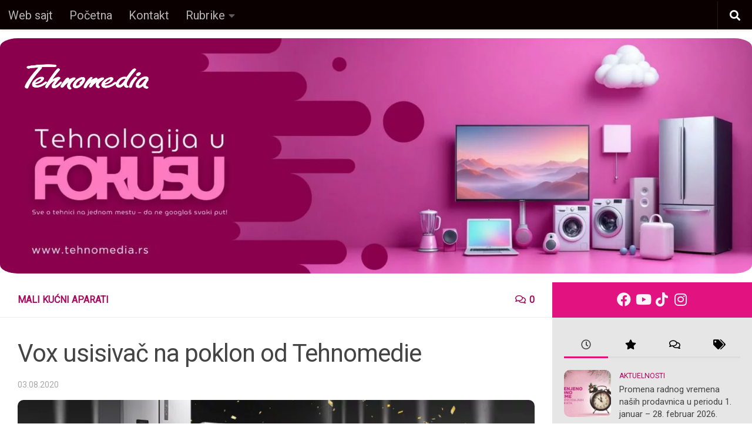

--- FILE ---
content_type: text/html; charset=UTF-8
request_url: https://tehnomedia.blog/vox-usisivac-na-poklon-od-tehnomedie/
body_size: 19373
content:
<!DOCTYPE html>
<html class="no-js" lang="en-US">
<head>
  <meta charset="UTF-8">
  <meta name="viewport" content="width=device-width, initial-scale=1.0">
  <link rel="profile" href="https://gmpg.org/xfn/11" />
  <link rel="pingback" href="https://tehnomedia.blog/xmlrpc.php">

          <style id="wfc-base-style" type="text/css">
             .wfc-reset-menu-item-first-letter .navbar .nav>li>a:first-letter {font-size: inherit;}.format-icon:before {color: #5A5A5A;}article .format-icon.tc-hide-icon:before, .safari article.format-video .format-icon.tc-hide-icon:before, .chrome article.format-video .format-icon.tc-hide-icon:before, .safari article.format-image .format-icon.tc-hide-icon:before, .chrome article.format-image .format-icon.tc-hide-icon:before, .safari article.format-gallery .format-icon.tc-hide-icon:before, .safari article.attachment .format-icon.tc-hide-icon:before, .chrome article.format-gallery .format-icon.tc-hide-icon:before, .chrome article.attachment .format-icon.tc-hide-icon:before {content: none!important;}h2#tc-comment-title.tc-hide-icon:before {content: none!important;}.archive .archive-header h1.format-icon.tc-hide-icon:before {content: none!important;}.tc-sidebar h3.widget-title.tc-hide-icon:before {content: none!important;}.footer-widgets h3.widget-title.tc-hide-icon:before {content: none!important;}.tc-hide-icon i, i.tc-hide-icon {display: none !important;}.carousel-control {font-family: "Helvetica Neue", Helvetica, Arial, sans-serif;}.social-block a {font-size: 18px;}footer#footer .colophon .social-block a {font-size: 16px;}.social-block.widget_social a {font-size: 14px;}
        </style>
        <link rel="stylesheet" id="tc-front-gfonts" href="//fonts.googleapis.com/css?family=Roboto:regular&display=swap"><style id="wfc-style-fonts-menu_items" type="text/css" data-origin="server">
/* Setting : Menu items */ 
nav#nav-header .nav li a {
font-family : 'Roboto'!important;
}

</style><style id="wfc-style-fonts-body" type="text/css" data-origin="server">
/* Setting : Default website font */ 
body {
font-family : 'Roboto'!important;
}

</style><style id="wfc-style-fonts-post_content" type="text/css" data-origin="server">
/* Setting : Post/Page content */ 
main.content .entry-inner p, .page main.content .entry p {
font-family : 'Roboto'!important;
}

</style><style id="wfc-style-fonts-archive_type_titles" type="text/css" data-origin="server">
/* Setting : Archive Type Title */ 
.archive .page-title h1, .archive .page-title h2, .archive .page-title h4, .blog .page-title h1, .blog .page-title h2, .blog .page-title h4 {
font-family : 'Roboto'!important;
}

</style><style id="wfc-style-fonts-top_menu_items" type="text/css" data-origin="server">
/* Setting : Top-Menu items */ 
nav#nav-topbar .nav li a {
font-family : 'Roboto'!important;
}

</style><style id="wfc-style-fonts-postlist_category_meta" type="text/css" data-origin="server">
/* Setting : Post list category meta */ 
.post-meta .post-category a {
font-family : 'Roboto'!important;
}

</style><meta name='robots' content='index, follow, max-image-preview:large, max-snippet:-1, max-video-preview:-1' />
<script>document.documentElement.className = document.documentElement.className.replace("no-js","js");</script>

	<!-- This site is optimized with the Yoast SEO Premium plugin v23.0 (Yoast SEO v23.0) - https://yoast.com/wordpress/plugins/seo/ -->
	<title>Vox usisivač na poklon od Tehnomedie - Tehnomedia blog</title>
	<link rel="canonical" href="https://tehnomedia.blog/vox-usisivac-na-poklon-od-tehnomedie/" />
	<meta property="og:locale" content="en_US" />
	<meta property="og:type" content="article" />
	<meta property="og:title" content="Vox usisivač na poklon od Tehnomedie" />
	<meta property="og:description" content="Kupovinom 3 Vox aparata bele tehnike u Tehnomedia prodavnicama do kraja avgusta, dobijate gratis Vox usisivač SL4518. Usisivač je nešto bez čega niko ne može. Prašinu, prljavštinu, dlake kućnih ljubimaca, sitnije i krupnije mrvice&#046;&#046;&#046;" />
	<meta property="og:url" content="https://tehnomedia.blog/vox-usisivac-na-poklon-od-tehnomedie/" />
	<meta property="og:site_name" content="Tehnomedia blog" />
	<meta property="article:author" content="www.facebook.com/tehnomediaRS" />
	<meta property="article:published_time" content="2020-08-03T13:40:48+00:00" />
	<meta property="article:modified_time" content="2020-08-05T09:10:46+00:00" />
	<meta property="og:image" content="https://tehnomedia.blog/wp-content/uploads/2020/08/801x302_Usisaj-Besplatno.jpg" />
	<meta property="og:image:width" content="801" />
	<meta property="og:image:height" content="302" />
	<meta property="og:image:type" content="image/jpeg" />
	<meta name="author" content="Tehnomedia" />
	<meta name="twitter:card" content="summary_large_image" />
	<meta name="twitter:label1" content="Written by" />
	<meta name="twitter:data1" content="Tehnomedia" />
	<meta name="twitter:label2" content="Est. reading time" />
	<meta name="twitter:data2" content="2 minutes" />
	<script type="application/ld+json" class="yoast-schema-graph">{"@context":"https://schema.org","@graph":[{"@type":"Article","@id":"https://tehnomedia.blog/vox-usisivac-na-poklon-od-tehnomedie/#article","isPartOf":{"@id":"https://tehnomedia.blog/vox-usisivac-na-poklon-od-tehnomedie/"},"author":{"name":"Tehnomedia","@id":"https://tehnomedia.blog/#/schema/person/28b98970f7e1e54749c219ecdbdc7e63"},"headline":"Vox usisivač na poklon od Tehnomedie","datePublished":"2020-08-03T13:40:48+00:00","dateModified":"2020-08-05T09:10:46+00:00","mainEntityOfPage":{"@id":"https://tehnomedia.blog/vox-usisivac-na-poklon-od-tehnomedie/"},"wordCount":333,"commentCount":0,"publisher":{"@id":"https://tehnomedia.blog/#organization"},"image":{"@id":"https://tehnomedia.blog/vox-usisivac-na-poklon-od-tehnomedie/#primaryimage"},"thumbnailUrl":"https://tehnomedia.blog/wp-content/uploads/2020/08/801x302_Usisaj-Besplatno.jpg","articleSection":["Mali kućni aparati"],"inLanguage":"en-US","potentialAction":[{"@type":"CommentAction","name":"Comment","target":["https://tehnomedia.blog/vox-usisivac-na-poklon-od-tehnomedie/#respond"]}]},{"@type":"WebPage","@id":"https://tehnomedia.blog/vox-usisivac-na-poklon-od-tehnomedie/","url":"https://tehnomedia.blog/vox-usisivac-na-poklon-od-tehnomedie/","name":"Vox usisivač na poklon od Tehnomedie - Tehnomedia blog","isPartOf":{"@id":"https://tehnomedia.blog/#website"},"primaryImageOfPage":{"@id":"https://tehnomedia.blog/vox-usisivac-na-poklon-od-tehnomedie/#primaryimage"},"image":{"@id":"https://tehnomedia.blog/vox-usisivac-na-poklon-od-tehnomedie/#primaryimage"},"thumbnailUrl":"https://tehnomedia.blog/wp-content/uploads/2020/08/801x302_Usisaj-Besplatno.jpg","datePublished":"2020-08-03T13:40:48+00:00","dateModified":"2020-08-05T09:10:46+00:00","breadcrumb":{"@id":"https://tehnomedia.blog/vox-usisivac-na-poklon-od-tehnomedie/#breadcrumb"},"inLanguage":"en-US","potentialAction":[{"@type":"ReadAction","target":["https://tehnomedia.blog/vox-usisivac-na-poklon-od-tehnomedie/"]}]},{"@type":"ImageObject","inLanguage":"en-US","@id":"https://tehnomedia.blog/vox-usisivac-na-poklon-od-tehnomedie/#primaryimage","url":"https://tehnomedia.blog/wp-content/uploads/2020/08/801x302_Usisaj-Besplatno.jpg","contentUrl":"https://tehnomedia.blog/wp-content/uploads/2020/08/801x302_Usisaj-Besplatno.jpg","width":801,"height":302},{"@type":"BreadcrumbList","@id":"https://tehnomedia.blog/vox-usisivac-na-poklon-od-tehnomedie/#breadcrumb","itemListElement":[{"@type":"ListItem","position":1,"name":"Home","item":"https://tehnomedia.blog/"},{"@type":"ListItem","position":2,"name":"Vox usisivač na poklon od Tehnomedie"}]},{"@type":"WebSite","@id":"https://tehnomedia.blog/#website","url":"https://tehnomedia.blog/","name":"Tehnomedia blog","description":"","publisher":{"@id":"https://tehnomedia.blog/#organization"},"potentialAction":[{"@type":"SearchAction","target":{"@type":"EntryPoint","urlTemplate":"https://tehnomedia.blog/?s={search_term_string}"},"query-input":"required name=search_term_string"}],"inLanguage":"en-US"},{"@type":"Organization","@id":"https://tehnomedia.blog/#organization","name":"Tehnomedia blog","url":"https://tehnomedia.blog/","logo":{"@type":"ImageObject","inLanguage":"en-US","@id":"https://tehnomedia.blog/#/schema/logo/image/","url":"https://tehnomedia.blog/wp-content/uploads/2023/03/Tehnomedia_beli_logotip.png","contentUrl":"https://tehnomedia.blog/wp-content/uploads/2023/03/Tehnomedia_beli_logotip.png","width":907,"height":299,"caption":"Tehnomedia blog"},"image":{"@id":"https://tehnomedia.blog/#/schema/logo/image/"}},{"@type":"Person","@id":"https://tehnomedia.blog/#/schema/person/28b98970f7e1e54749c219ecdbdc7e63","name":"Tehnomedia","image":{"@type":"ImageObject","inLanguage":"en-US","@id":"https://tehnomedia.blog/#/schema/person/image/","url":"https://secure.gravatar.com/avatar/8cdcef0673b833723c508ed38261a80e?s=96&d=mm&r=g","contentUrl":"https://secure.gravatar.com/avatar/8cdcef0673b833723c508ed38261a80e?s=96&d=mm&r=g","caption":"Tehnomedia"},"sameAs":["http://www.tehnomedia.rs","www.facebook.com/tehnomediaRS","www.facebook.com/tehnomedia.rs","https://www.linkedin.com/company/tehnomedia","https://www.youtube.com/channel/UCmSeTP0XiRpwH7WaCkhMkuw"]},false]}</script>
	<!-- / Yoast SEO Premium plugin. -->


<link rel="alternate" type="application/rss+xml" title="Tehnomedia blog &raquo; Feed" href="https://tehnomedia.blog/feed/" />
<link rel="alternate" type="application/rss+xml" title="Tehnomedia blog &raquo; Comments Feed" href="https://tehnomedia.blog/comments/feed/" />
<link rel="alternate" type="application/rss+xml" title="Tehnomedia blog &raquo; Vox usisivač na poklon od Tehnomedie Comments Feed" href="https://tehnomedia.blog/vox-usisivac-na-poklon-od-tehnomedie/feed/" />
<script>
window._wpemojiSettings = {"baseUrl":"https:\/\/s.w.org\/images\/core\/emoji\/15.0.3\/72x72\/","ext":".png","svgUrl":"https:\/\/s.w.org\/images\/core\/emoji\/15.0.3\/svg\/","svgExt":".svg","source":{"concatemoji":"https:\/\/tehnomedia.blog\/wp-includes\/js\/wp-emoji-release.min.js?ver=6.5.7"}};
/*! This file is auto-generated */
!function(i,n){var o,s,e;function c(e){try{var t={supportTests:e,timestamp:(new Date).valueOf()};sessionStorage.setItem(o,JSON.stringify(t))}catch(e){}}function p(e,t,n){e.clearRect(0,0,e.canvas.width,e.canvas.height),e.fillText(t,0,0);var t=new Uint32Array(e.getImageData(0,0,e.canvas.width,e.canvas.height).data),r=(e.clearRect(0,0,e.canvas.width,e.canvas.height),e.fillText(n,0,0),new Uint32Array(e.getImageData(0,0,e.canvas.width,e.canvas.height).data));return t.every(function(e,t){return e===r[t]})}function u(e,t,n){switch(t){case"flag":return n(e,"\ud83c\udff3\ufe0f\u200d\u26a7\ufe0f","\ud83c\udff3\ufe0f\u200b\u26a7\ufe0f")?!1:!n(e,"\ud83c\uddfa\ud83c\uddf3","\ud83c\uddfa\u200b\ud83c\uddf3")&&!n(e,"\ud83c\udff4\udb40\udc67\udb40\udc62\udb40\udc65\udb40\udc6e\udb40\udc67\udb40\udc7f","\ud83c\udff4\u200b\udb40\udc67\u200b\udb40\udc62\u200b\udb40\udc65\u200b\udb40\udc6e\u200b\udb40\udc67\u200b\udb40\udc7f");case"emoji":return!n(e,"\ud83d\udc26\u200d\u2b1b","\ud83d\udc26\u200b\u2b1b")}return!1}function f(e,t,n){var r="undefined"!=typeof WorkerGlobalScope&&self instanceof WorkerGlobalScope?new OffscreenCanvas(300,150):i.createElement("canvas"),a=r.getContext("2d",{willReadFrequently:!0}),o=(a.textBaseline="top",a.font="600 32px Arial",{});return e.forEach(function(e){o[e]=t(a,e,n)}),o}function t(e){var t=i.createElement("script");t.src=e,t.defer=!0,i.head.appendChild(t)}"undefined"!=typeof Promise&&(o="wpEmojiSettingsSupports",s=["flag","emoji"],n.supports={everything:!0,everythingExceptFlag:!0},e=new Promise(function(e){i.addEventListener("DOMContentLoaded",e,{once:!0})}),new Promise(function(t){var n=function(){try{var e=JSON.parse(sessionStorage.getItem(o));if("object"==typeof e&&"number"==typeof e.timestamp&&(new Date).valueOf()<e.timestamp+604800&&"object"==typeof e.supportTests)return e.supportTests}catch(e){}return null}();if(!n){if("undefined"!=typeof Worker&&"undefined"!=typeof OffscreenCanvas&&"undefined"!=typeof URL&&URL.createObjectURL&&"undefined"!=typeof Blob)try{var e="postMessage("+f.toString()+"("+[JSON.stringify(s),u.toString(),p.toString()].join(",")+"));",r=new Blob([e],{type:"text/javascript"}),a=new Worker(URL.createObjectURL(r),{name:"wpTestEmojiSupports"});return void(a.onmessage=function(e){c(n=e.data),a.terminate(),t(n)})}catch(e){}c(n=f(s,u,p))}t(n)}).then(function(e){for(var t in e)n.supports[t]=e[t],n.supports.everything=n.supports.everything&&n.supports[t],"flag"!==t&&(n.supports.everythingExceptFlag=n.supports.everythingExceptFlag&&n.supports[t]);n.supports.everythingExceptFlag=n.supports.everythingExceptFlag&&!n.supports.flag,n.DOMReady=!1,n.readyCallback=function(){n.DOMReady=!0}}).then(function(){return e}).then(function(){var e;n.supports.everything||(n.readyCallback(),(e=n.source||{}).concatemoji?t(e.concatemoji):e.wpemoji&&e.twemoji&&(t(e.twemoji),t(e.wpemoji)))}))}((window,document),window._wpemojiSettings);
</script>
<style id='wp-emoji-styles-inline-css'>

	img.wp-smiley, img.emoji {
		display: inline !important;
		border: none !important;
		box-shadow: none !important;
		height: 1em !important;
		width: 1em !important;
		margin: 0 0.07em !important;
		vertical-align: -0.1em !important;
		background: none !important;
		padding: 0 !important;
	}
</style>
<link rel='stylesheet' id='wp-block-library-css' href='https://tehnomedia.blog/wp-includes/css/dist/block-library/style.min.css?ver=6.5.7' media='all' />
<style id='classic-theme-styles-inline-css'>
/*! This file is auto-generated */
.wp-block-button__link{color:#fff;background-color:#32373c;border-radius:9999px;box-shadow:none;text-decoration:none;padding:calc(.667em + 2px) calc(1.333em + 2px);font-size:1.125em}.wp-block-file__button{background:#32373c;color:#fff;text-decoration:none}
</style>
<style id='global-styles-inline-css'>
body{--wp--preset--color--black: #000000;--wp--preset--color--cyan-bluish-gray: #abb8c3;--wp--preset--color--white: #ffffff;--wp--preset--color--pale-pink: #f78da7;--wp--preset--color--vivid-red: #cf2e2e;--wp--preset--color--luminous-vivid-orange: #ff6900;--wp--preset--color--luminous-vivid-amber: #fcb900;--wp--preset--color--light-green-cyan: #7bdcb5;--wp--preset--color--vivid-green-cyan: #00d084;--wp--preset--color--pale-cyan-blue: #8ed1fc;--wp--preset--color--vivid-cyan-blue: #0693e3;--wp--preset--color--vivid-purple: #9b51e0;--wp--preset--gradient--vivid-cyan-blue-to-vivid-purple: linear-gradient(135deg,rgba(6,147,227,1) 0%,rgb(155,81,224) 100%);--wp--preset--gradient--light-green-cyan-to-vivid-green-cyan: linear-gradient(135deg,rgb(122,220,180) 0%,rgb(0,208,130) 100%);--wp--preset--gradient--luminous-vivid-amber-to-luminous-vivid-orange: linear-gradient(135deg,rgba(252,185,0,1) 0%,rgba(255,105,0,1) 100%);--wp--preset--gradient--luminous-vivid-orange-to-vivid-red: linear-gradient(135deg,rgba(255,105,0,1) 0%,rgb(207,46,46) 100%);--wp--preset--gradient--very-light-gray-to-cyan-bluish-gray: linear-gradient(135deg,rgb(238,238,238) 0%,rgb(169,184,195) 100%);--wp--preset--gradient--cool-to-warm-spectrum: linear-gradient(135deg,rgb(74,234,220) 0%,rgb(151,120,209) 20%,rgb(207,42,186) 40%,rgb(238,44,130) 60%,rgb(251,105,98) 80%,rgb(254,248,76) 100%);--wp--preset--gradient--blush-light-purple: linear-gradient(135deg,rgb(255,206,236) 0%,rgb(152,150,240) 100%);--wp--preset--gradient--blush-bordeaux: linear-gradient(135deg,rgb(254,205,165) 0%,rgb(254,45,45) 50%,rgb(107,0,62) 100%);--wp--preset--gradient--luminous-dusk: linear-gradient(135deg,rgb(255,203,112) 0%,rgb(199,81,192) 50%,rgb(65,88,208) 100%);--wp--preset--gradient--pale-ocean: linear-gradient(135deg,rgb(255,245,203) 0%,rgb(182,227,212) 50%,rgb(51,167,181) 100%);--wp--preset--gradient--electric-grass: linear-gradient(135deg,rgb(202,248,128) 0%,rgb(113,206,126) 100%);--wp--preset--gradient--midnight: linear-gradient(135deg,rgb(2,3,129) 0%,rgb(40,116,252) 100%);--wp--preset--font-size--small: 13px;--wp--preset--font-size--medium: 20px;--wp--preset--font-size--large: 36px;--wp--preset--font-size--x-large: 42px;--wp--preset--spacing--20: 0.44rem;--wp--preset--spacing--30: 0.67rem;--wp--preset--spacing--40: 1rem;--wp--preset--spacing--50: 1.5rem;--wp--preset--spacing--60: 2.25rem;--wp--preset--spacing--70: 3.38rem;--wp--preset--spacing--80: 5.06rem;--wp--preset--shadow--natural: 6px 6px 9px rgba(0, 0, 0, 0.2);--wp--preset--shadow--deep: 12px 12px 50px rgba(0, 0, 0, 0.4);--wp--preset--shadow--sharp: 6px 6px 0px rgba(0, 0, 0, 0.2);--wp--preset--shadow--outlined: 6px 6px 0px -3px rgba(255, 255, 255, 1), 6px 6px rgba(0, 0, 0, 1);--wp--preset--shadow--crisp: 6px 6px 0px rgba(0, 0, 0, 1);}:where(.is-layout-flex){gap: 0.5em;}:where(.is-layout-grid){gap: 0.5em;}body .is-layout-flex{display: flex;}body .is-layout-flex{flex-wrap: wrap;align-items: center;}body .is-layout-flex > *{margin: 0;}body .is-layout-grid{display: grid;}body .is-layout-grid > *{margin: 0;}:where(.wp-block-columns.is-layout-flex){gap: 2em;}:where(.wp-block-columns.is-layout-grid){gap: 2em;}:where(.wp-block-post-template.is-layout-flex){gap: 1.25em;}:where(.wp-block-post-template.is-layout-grid){gap: 1.25em;}.has-black-color{color: var(--wp--preset--color--black) !important;}.has-cyan-bluish-gray-color{color: var(--wp--preset--color--cyan-bluish-gray) !important;}.has-white-color{color: var(--wp--preset--color--white) !important;}.has-pale-pink-color{color: var(--wp--preset--color--pale-pink) !important;}.has-vivid-red-color{color: var(--wp--preset--color--vivid-red) !important;}.has-luminous-vivid-orange-color{color: var(--wp--preset--color--luminous-vivid-orange) !important;}.has-luminous-vivid-amber-color{color: var(--wp--preset--color--luminous-vivid-amber) !important;}.has-light-green-cyan-color{color: var(--wp--preset--color--light-green-cyan) !important;}.has-vivid-green-cyan-color{color: var(--wp--preset--color--vivid-green-cyan) !important;}.has-pale-cyan-blue-color{color: var(--wp--preset--color--pale-cyan-blue) !important;}.has-vivid-cyan-blue-color{color: var(--wp--preset--color--vivid-cyan-blue) !important;}.has-vivid-purple-color{color: var(--wp--preset--color--vivid-purple) !important;}.has-black-background-color{background-color: var(--wp--preset--color--black) !important;}.has-cyan-bluish-gray-background-color{background-color: var(--wp--preset--color--cyan-bluish-gray) !important;}.has-white-background-color{background-color: var(--wp--preset--color--white) !important;}.has-pale-pink-background-color{background-color: var(--wp--preset--color--pale-pink) !important;}.has-vivid-red-background-color{background-color: var(--wp--preset--color--vivid-red) !important;}.has-luminous-vivid-orange-background-color{background-color: var(--wp--preset--color--luminous-vivid-orange) !important;}.has-luminous-vivid-amber-background-color{background-color: var(--wp--preset--color--luminous-vivid-amber) !important;}.has-light-green-cyan-background-color{background-color: var(--wp--preset--color--light-green-cyan) !important;}.has-vivid-green-cyan-background-color{background-color: var(--wp--preset--color--vivid-green-cyan) !important;}.has-pale-cyan-blue-background-color{background-color: var(--wp--preset--color--pale-cyan-blue) !important;}.has-vivid-cyan-blue-background-color{background-color: var(--wp--preset--color--vivid-cyan-blue) !important;}.has-vivid-purple-background-color{background-color: var(--wp--preset--color--vivid-purple) !important;}.has-black-border-color{border-color: var(--wp--preset--color--black) !important;}.has-cyan-bluish-gray-border-color{border-color: var(--wp--preset--color--cyan-bluish-gray) !important;}.has-white-border-color{border-color: var(--wp--preset--color--white) !important;}.has-pale-pink-border-color{border-color: var(--wp--preset--color--pale-pink) !important;}.has-vivid-red-border-color{border-color: var(--wp--preset--color--vivid-red) !important;}.has-luminous-vivid-orange-border-color{border-color: var(--wp--preset--color--luminous-vivid-orange) !important;}.has-luminous-vivid-amber-border-color{border-color: var(--wp--preset--color--luminous-vivid-amber) !important;}.has-light-green-cyan-border-color{border-color: var(--wp--preset--color--light-green-cyan) !important;}.has-vivid-green-cyan-border-color{border-color: var(--wp--preset--color--vivid-green-cyan) !important;}.has-pale-cyan-blue-border-color{border-color: var(--wp--preset--color--pale-cyan-blue) !important;}.has-vivid-cyan-blue-border-color{border-color: var(--wp--preset--color--vivid-cyan-blue) !important;}.has-vivid-purple-border-color{border-color: var(--wp--preset--color--vivid-purple) !important;}.has-vivid-cyan-blue-to-vivid-purple-gradient-background{background: var(--wp--preset--gradient--vivid-cyan-blue-to-vivid-purple) !important;}.has-light-green-cyan-to-vivid-green-cyan-gradient-background{background: var(--wp--preset--gradient--light-green-cyan-to-vivid-green-cyan) !important;}.has-luminous-vivid-amber-to-luminous-vivid-orange-gradient-background{background: var(--wp--preset--gradient--luminous-vivid-amber-to-luminous-vivid-orange) !important;}.has-luminous-vivid-orange-to-vivid-red-gradient-background{background: var(--wp--preset--gradient--luminous-vivid-orange-to-vivid-red) !important;}.has-very-light-gray-to-cyan-bluish-gray-gradient-background{background: var(--wp--preset--gradient--very-light-gray-to-cyan-bluish-gray) !important;}.has-cool-to-warm-spectrum-gradient-background{background: var(--wp--preset--gradient--cool-to-warm-spectrum) !important;}.has-blush-light-purple-gradient-background{background: var(--wp--preset--gradient--blush-light-purple) !important;}.has-blush-bordeaux-gradient-background{background: var(--wp--preset--gradient--blush-bordeaux) !important;}.has-luminous-dusk-gradient-background{background: var(--wp--preset--gradient--luminous-dusk) !important;}.has-pale-ocean-gradient-background{background: var(--wp--preset--gradient--pale-ocean) !important;}.has-electric-grass-gradient-background{background: var(--wp--preset--gradient--electric-grass) !important;}.has-midnight-gradient-background{background: var(--wp--preset--gradient--midnight) !important;}.has-small-font-size{font-size: var(--wp--preset--font-size--small) !important;}.has-medium-font-size{font-size: var(--wp--preset--font-size--medium) !important;}.has-large-font-size{font-size: var(--wp--preset--font-size--large) !important;}.has-x-large-font-size{font-size: var(--wp--preset--font-size--x-large) !important;}
.wp-block-navigation a:where(:not(.wp-element-button)){color: inherit;}
:where(.wp-block-post-template.is-layout-flex){gap: 1.25em;}:where(.wp-block-post-template.is-layout-grid){gap: 1.25em;}
:where(.wp-block-columns.is-layout-flex){gap: 2em;}:where(.wp-block-columns.is-layout-grid){gap: 2em;}
.wp-block-pullquote{font-size: 1.5em;line-height: 1.6;}
</style>
<link rel='stylesheet' id='contact-form-7-css' href='https://tehnomedia.blog/wp-content/plugins/contact-form-7/includes/css/styles.css?ver=5.9.6' media='all' />
<link rel='stylesheet' id='lazyload-video-css-css' href='https://tehnomedia.blog/wp-content/plugins/lazy-load-for-videos/public/css/lazyload-shared.css?ver=2.18.3' media='all' />
<style id='lazyload-video-css-inline-css'>
.entry-content a.lazy-load-youtube, a.lazy-load-youtube, .lazy-load-vimeo{ background-size: cover; }.lazy-load-div { background: url(https://tehnomedia.blog/wp-content/plugins/lazy-load-for-videos//public/play-y-red.png) center center no-repeat; }
</style>
<link rel='stylesheet' id='hph-front-style-css' href='https://tehnomedia.blog/wp-content/themes/hueman-pro/addons/assets/front/css/hph-front.min.css?ver=1.4.25' media='all' />
<link rel='stylesheet' id='hueman-main-style-css' href='https://tehnomedia.blog/wp-content/themes/hueman-pro/assets/front/css/main.css?ver=1.4.25' media='all' />
<style id='hueman-main-style-inline-css'>
body { font-family:Arial, sans-serif;font-size:1.00rem }
@media only screen and (min-width: 720px) {
        .nav > li { font-size:1.00rem; }
      }
.container-inner { max-width: 1400px; }
.sidebar .widget { padding-left: 20px; padding-right: 20px; padding-top: 20px; }
::selection { background-color: #e21281; }
::-moz-selection { background-color: #e21281; }
a,
a>span.hu-external::after,
.themeform label .required,
#flexslider-featured .flex-direction-nav .flex-next:hover,
#flexslider-featured .flex-direction-nav .flex-prev:hover,
.post-hover:hover .post-title a,
.post-title a:hover,
.sidebar.s1 .post-nav li a:hover i,
.content .post-nav li a:hover i,
.post-related a:hover,
.sidebar.s1 .widget_rss ul li a,
#footer .widget_rss ul li a,
.sidebar.s1 .widget_calendar a,
#footer .widget_calendar a,
.sidebar.s1 .alx-tab .tab-item-category a,
.sidebar.s1 .alx-posts .post-item-category a,
.sidebar.s1 .alx-tab li:hover .tab-item-title a,
.sidebar.s1 .alx-tab li:hover .tab-item-comment a,
.sidebar.s1 .alx-posts li:hover .post-item-title a,
#footer .alx-tab .tab-item-category a,
#footer .alx-posts .post-item-category a,
#footer .alx-tab li:hover .tab-item-title a,
#footer .alx-tab li:hover .tab-item-comment a,
#footer .alx-posts li:hover .post-item-title a,
.comment-tabs li.active a,
.comment-awaiting-moderation,
.child-menu a:hover,
.child-menu .current_page_item > a,
.wp-pagenavi a{ color: #e21281; }

input[type="submit"],
.themeform button[type="submit"],
.sidebar.s1 .sidebar-top,
.sidebar.s1 .sidebar-toggle,
#flexslider-featured .flex-control-nav li a.flex-active,
.post-tags a:hover,
.sidebar.s1 .widget_calendar caption,
#footer .widget_calendar caption,
.author-bio .bio-avatar:after,
.commentlist li.bypostauthor > .comment-body:after,
.commentlist li.comment-author-admin > .comment-body:after{ background-color: #e21281; }

.post-format .format-container { border-color: #e21281; }
.sidebar.s1 .alx-tabs-nav li.active a,
#footer .alx-tabs-nav li.active a,
.comment-tabs li.active a,
.wp-pagenavi a:hover,
.wp-pagenavi a:active,
.wp-pagenavi span.current{ border-bottom-color: #e21281!important; }

.sidebar.s2 .post-nav li a:hover i,
.sidebar.s2 .widget_rss ul li a,
.sidebar.s2 .widget_calendar a,
.sidebar.s2 .alx-tab .tab-item-category a,
.sidebar.s2 .alx-posts .post-item-category a,
.sidebar.s2 .alx-tab li:hover .tab-item-title a,
.sidebar.s2 .alx-tab li:hover .tab-item-comment a,
.sidebar.s2 .alx-posts li:hover .post-item-title a { color: #181818; }

.sidebar.s2 .sidebar-top,
.sidebar.s2 .sidebar-toggle,
.post-comments,
.jp-play-bar,
.jp-volume-bar-value,
.sidebar.s2 .widget_calendar caption{ background-color: #181818; }

.sidebar.s2 .alx-tabs-nav li.active a { border-bottom-color: #181818; }
.post-comments::before { border-right-color: #181818; }
      
.search-expand,
              #nav-topbar.nav-container { background-color: #0a0000}
@media only screen and (min-width: 720px) {
                #nav-topbar .nav ul { background-color: #0a0000; }
              }
.is-scrolled #header .nav-container.desktop-sticky,
              .is-scrolled #header .search-expand { background-color: #0a0000; background-color: rgba(10,0,0,0.90) }
.is-scrolled .topbar-transparent #nav-topbar.desktop-sticky .nav ul { background-color: #0a0000; background-color: rgba(10,0,0,0.95) }
#header { background-color: #ffffff; }
@media only screen and (min-width: 720px) {
  #nav-header .nav ul { background-color: #ffffff; }
}
        
#header #nav-mobile { background-color: #0a0000; }
.is-scrolled #header #nav-mobile { background-color: #0a0000; background-color: rgba(10,0,0,0.90) }
#nav-header.nav-container, #main-header-search .search-expand { background-color: #0a0000; }
@media only screen and (min-width: 720px) {
  #nav-header .nav ul { background-color: #0a0000; }
}
        
#footer-bottom { background-color: #181818; }
.site-title a img { max-height: 80px; }
img { -webkit-border-radius: 10px; border-radius: 10px; }
.sidebar.expanding, .sidebar.collapsing, .sidebar .sidebar-content, .sidebar .sidebar-toggle, .container-inner > .main::before,.container-inner > .main::after { background-color: #e6e6e6; }
@media only screen and (min-width: 480px) and (max-width: 1200px) { .s2.expanded { background-color: #e6e6e6; } }
@media only screen and (min-width: 480px) and (max-width: 960px) { .s1.expanded { background-color: #e6e6e6; } }
body { background-color: #ffffff; }
</style>
<link rel='stylesheet' id='newsletter-css' href='https://tehnomedia.blog/wp-content/plugins/newsletter/style.css?ver=8.4.4' media='all' />
<link rel='stylesheet' id='yasrcss-css' href='https://tehnomedia.blog/wp-content/plugins/yet-another-stars-rating/includes/css/yasr.css?ver=3.4.11' media='all' />
<style id='yasrcss-inline-css'>

            .yasr-star-rating {
                background-image: url('https://tehnomedia.blog/wp-content/plugins/yet-another-stars-rating/includes/img/star_0.svg');
            }
            .yasr-star-rating .yasr-star-value {
                background: url('https://tehnomedia.blog/wp-content/plugins/yet-another-stars-rating/includes/img/star_1.svg') ;
            }
</style>
<script src="https://tehnomedia.blog/wp-content/themes/hueman-pro/assets/front/js/libs/mobile-detect.min.js?ver=1.4.25" id="mobile-detect-js" defer></script>
<script src="https://tehnomedia.blog/wp-includes/js/jquery/jquery.min.js?ver=3.7.1" id="jquery-core-js"></script>
<script src="https://tehnomedia.blog/wp-includes/js/jquery/jquery-migrate.min.js?ver=3.4.1" id="jquery-migrate-js"></script>
<link rel="https://api.w.org/" href="https://tehnomedia.blog/wp-json/" /><link rel="alternate" type="application/json" href="https://tehnomedia.blog/wp-json/wp/v2/posts/10857" /><link rel="EditURI" type="application/rsd+xml" title="RSD" href="https://tehnomedia.blog/xmlrpc.php?rsd" />
<meta name="generator" content="WordPress 6.5.7" />
<link rel='shortlink' href='https://tehnomedia.blog/?p=10857' />
<link rel="alternate" type="application/json+oembed" href="https://tehnomedia.blog/wp-json/oembed/1.0/embed?url=https%3A%2F%2Ftehnomedia.blog%2Fvox-usisivac-na-poklon-od-tehnomedie%2F" />
<link rel="alternate" type="text/xml+oembed" href="https://tehnomedia.blog/wp-json/oembed/1.0/embed?url=https%3A%2F%2Ftehnomedia.blog%2Fvox-usisivac-na-poklon-od-tehnomedie%2F&#038;format=xml" />
    <link rel="preload" as="font" type="font/woff2" href="https://tehnomedia.blog/wp-content/themes/hueman-pro/assets/front/webfonts/fa-brands-400.woff2?v=5.15.2" crossorigin="anonymous"/>
    <link rel="preload" as="font" type="font/woff2" href="https://tehnomedia.blog/wp-content/themes/hueman-pro/assets/front/webfonts/fa-regular-400.woff2?v=5.15.2" crossorigin="anonymous"/>
    <link rel="preload" as="font" type="font/woff2" href="https://tehnomedia.blog/wp-content/themes/hueman-pro/assets/front/webfonts/fa-solid-900.woff2?v=5.15.2" crossorigin="anonymous"/>
  <!--[if lt IE 9]>
<script src="https://tehnomedia.blog/wp-content/themes/hueman-pro/assets/front/js/ie/html5shiv-printshiv.min.js"></script>
<script src="https://tehnomedia.blog/wp-content/themes/hueman-pro/assets/front/js/ie/selectivizr.js"></script>
<![endif]-->
<link rel="icon" href="https://tehnomedia.blog/wp-content/uploads/2018/09/fav_icon.png" sizes="32x32" />
<link rel="icon" href="https://tehnomedia.blog/wp-content/uploads/2018/09/fav_icon.png" sizes="192x192" />
<link rel="apple-touch-icon" href="https://tehnomedia.blog/wp-content/uploads/2018/09/fav_icon.png" />
<meta name="msapplication-TileImage" content="https://tehnomedia.blog/wp-content/uploads/2018/09/fav_icon.png" />
<style id="wfc-style-menu_items" type="text/css" data-origin="server">
/* Setting : Menu items */ 
nav#nav-header .nav li a {
font-size : 0.06rem;
color : #c6c6c6;
}

</style><style id="wfc-style-body" type="text/css" data-origin="server">
/* Setting : Default website font */ 
body {
letter-spacing : px;
}

</style><style id="wfc-style-post_content" type="text/css" data-origin="server">
/* Setting : Post/Page content */ 
main.content .entry-inner p, .page main.content .entry p {
font-size : 1.06rem;
line-height : 1.66rem;
font-weight : 100;
color : #595959;
}

</style><style id="wfc-style-archive_type_titles" type="text/css" data-origin="server">
/* Setting : Archive Type Title */ 
.archive .page-title h1, .archive .page-title h2, .archive .page-title h4, .blog .page-title h1, .blog .page-title h2, .blog .page-title h4 {
font-size : 1.25rem;
color : #ec1388;
letter-spacing : 1px;
font-weight : bolder;
}

</style><style id="wfc-style-top_menu_items" type="text/css" data-origin="server">
/* Setting : Top-Menu items */ 
nav#nav-topbar .nav li a {
font-size : 1.25rem;
line-height : 1.38rem;
letter-spacing : 0px;
font-weight : 300;
}

</style><style id="wfc-style-postlist_category_meta" type="text/css" data-origin="server">
/* Setting : Post list category meta */ 
.post-meta .post-category a {
line-height : 1.50rem;
font-weight : bolder;
}

</style>            <style id="grids-css" type="text/css">
                .post-list .grid-item {float: left; }
                .cols-1 .grid-item { width: 100%; }
                .cols-2 .grid-item { width: 50%; }
                .cols-3 .grid-item { width: 33.3%; }
                .cols-4 .grid-item { width: 25%; }
                @media only screen and (max-width: 719px) {
                      #grid-wrapper .grid-item{
                        width: 100%;
                      }
                }
            </style>
            </head>

<body class="post-template-default single single-post postid-10857 single-format-standard wp-custom-logo wp-embed-responsive col-2cl full-width topbar-enabled header-desktop-sticky header-mobile-sticky hu-header-img-natural-height hu-fa-not-loaded hueman-pro-1-4-25 chrome">
<div id="wrapper">
  <a class="screen-reader-text skip-link" href="#content">Skip to content</a>
  
  <header id="header" class="specific-mobile-menu-on one-mobile-menu mobile_menu   topbar-transparent has-header-img">
        <nav class="nav-container group mobile-menu mobile-sticky" id="nav-mobile" data-menu-id="header-1">
  <div class="mobile-title-logo-in-header"><p class="site-title">                  <a class="custom-logo-link" href="https://tehnomedia.blog/" rel="home" title="Tehnomedia blog | Home page"><img src="https://tehnomedia.blog/wp-content/uploads/2023/03/Tehnomedia_beli_logotip.png" alt="Tehnomedia blog" width="907" height="299"/></a>                </p></div>
        
                    <!-- <div class="ham__navbar-toggler collapsed" aria-expanded="false">
          <div class="ham__navbar-span-wrapper">
            <span class="ham-toggler-menu__span"></span>
          </div>
        </div> -->
        <button class="ham__navbar-toggler-two collapsed" title="Menu" aria-expanded="false">
          <span class="ham__navbar-span-wrapper">
            <span class="line line-1"></span>
            <span class="line line-2"></span>
            <span class="line line-3"></span>
          </span>
        </button>
            
      <div class="nav-text"></div>
      <div class="nav-wrap container">
                  <ul class="nav container-inner group mobile-search">
                            <li>
                  <form role="search" method="get" class="search-form" action="https://tehnomedia.blog/">
				<label>
					<span class="screen-reader-text">Search for:</span>
					<input type="search" class="search-field" placeholder="Search &hellip;" value="" name="s" />
				</label>
				<input type="submit" class="search-submit" value="Search" />
			</form>                </li>
                      </ul>
                <ul id="menu-mobilni-meni" class="nav container-inner group"><li id="menu-item-36758" class="menu-item menu-item-type-custom menu-item-object-custom menu-item-home menu-item-36758"><a href="https://tehnomedia.blog/">Početna</a></li>
<li id="menu-item-36757" class="menu-item menu-item-type-post_type menu-item-object-page menu-item-36757"><a href="https://tehnomedia.blog/contact/">Kontakt</a></li>
<li id="menu-item-36740" class="menu-item menu-item-type-taxonomy menu-item-object-category menu-item-has-children menu-item-36740"><a href="https://tehnomedia.blog/aktuelnosti/">Aktuelnosti</a>
<ul class="sub-menu">
	<li id="menu-item-36739" class="menu-item menu-item-type-taxonomy menu-item-object-category current-post-ancestor current-menu-parent current-post-parent menu-item-36739"><a href="https://tehnomedia.blog/mali-kucni-aparati/">Mali kućni aparati</a></li>
	<li id="menu-item-36741" class="menu-item menu-item-type-taxonomy menu-item-object-category menu-item-36741"><a href="https://tehnomedia.blog/bela-tehnika/">Bela tehnika</a></li>
	<li id="menu-item-36742" class="menu-item menu-item-type-taxonomy menu-item-object-category menu-item-36742"><a href="https://tehnomedia.blog/zabavna-zona/">Zabavna zona</a></li>
	<li id="menu-item-36743" class="menu-item menu-item-type-taxonomy menu-item-object-category menu-item-36743"><a href="https://tehnomedia.blog/recepti/">Recepti</a></li>
	<li id="menu-item-36744" class="menu-item menu-item-type-taxonomy menu-item-object-category menu-item-36744"><a href="https://tehnomedia.blog/telefoni/">Telefoni</a></li>
	<li id="menu-item-36745" class="menu-item menu-item-type-taxonomy menu-item-object-category menu-item-36745"><a href="https://tehnomedia.blog/it-cose/">IT ćoše</a></li>
	<li id="menu-item-36746" class="menu-item menu-item-type-taxonomy menu-item-object-category menu-item-36746"><a href="https://tehnomedia.blog/televizori/">Televizori</a></li>
	<li id="menu-item-36747" class="menu-item menu-item-type-taxonomy menu-item-object-category menu-item-36747"><a href="https://tehnomedia.blog/audiovideo/">Audio &amp; video</a></li>
	<li id="menu-item-36748" class="menu-item menu-item-type-taxonomy menu-item-object-category menu-item-36748"><a href="https://tehnomedia.blog/majstorski-kutak/">Majstorski kutak</a></li>
	<li id="menu-item-36749" class="menu-item menu-item-type-taxonomy menu-item-object-category menu-item-36749"><a href="https://tehnomedia.blog/cokino-cose/">Cokino ćoše</a></li>
</ul>
</li>
</ul>      </div>
</nav><!--/#nav-topbar-->  
        <nav class="nav-container group desktop-menu desktop-sticky" id="nav-topbar" data-menu-id="header-2">
    <div class="nav-text"></div>
  <div class="topbar-toggle-down">
    <i class="fas fa-angle-double-down" aria-hidden="true" data-toggle="down" title="Expand menu"></i>
    <i class="fas fa-angle-double-up" aria-hidden="true" data-toggle="up" title="Collapse menu"></i>
  </div>
  <div class="nav-wrap container">
    <ul id="menu-main-menu" class="nav container-inner group"><li id="menu-item-35634" class="menu-item menu-item-type-custom menu-item-object-custom menu-item-35634"><a href="https://www.tehnomedia.rs">Web sajt</a></li>
<li id="menu-item-27146" class="menu-item menu-item-type-custom menu-item-object-custom menu-item-home menu-item-27146"><a href="https://tehnomedia.blog">Početna</a></li>
<li id="menu-item-36592" class="menu-item menu-item-type-post_type menu-item-object-page menu-item-36592"><a href="https://tehnomedia.blog/contact/">Kontakt</a></li>
<li id="menu-item-36856" class="menu-item menu-item-type-custom menu-item-object-custom menu-item-home menu-item-has-children menu-item-36856"><a href="https://tehnomedia.blog/#">Rubrike</a>
<ul class="sub-menu">
	<li id="menu-item-36857" class="menu-item menu-item-type-taxonomy menu-item-object-category menu-item-36857"><a href="https://tehnomedia.blog/aktuelnosti/">Aktuelnosti</a></li>
	<li id="menu-item-36865" class="menu-item menu-item-type-taxonomy menu-item-object-category menu-item-36865"><a href="https://tehnomedia.blog/vodic/">Vodič</a></li>
	<li id="menu-item-36729" class="menu-item menu-item-type-taxonomy menu-item-object-category menu-item-36729"><a href="https://tehnomedia.blog/bela-tehnika/">Bela tehnika</a></li>
	<li id="menu-item-36859" class="menu-item menu-item-type-taxonomy menu-item-object-category current-post-ancestor current-menu-parent current-post-parent menu-item-36859"><a href="https://tehnomedia.blog/mali-kucni-aparati/">Mali kućni aparati</a></li>
	<li id="menu-item-36722" class="menu-item menu-item-type-taxonomy menu-item-object-category menu-item-36722"><a href="https://tehnomedia.blog/televizori/">Televizori</a></li>
	<li id="menu-item-36733" class="menu-item menu-item-type-taxonomy menu-item-object-category menu-item-36733"><a href="https://tehnomedia.blog/it-cose/">IT ćoše</a></li>
	<li id="menu-item-36732" class="menu-item menu-item-type-taxonomy menu-item-object-category menu-item-36732"><a href="https://tehnomedia.blog/telefoni/">Telefoni</a></li>
	<li id="menu-item-36860" class="menu-item menu-item-type-taxonomy menu-item-object-category menu-item-36860"><a href="https://tehnomedia.blog/audiovideo/">Audio &amp; video</a></li>
	<li id="menu-item-36863" class="menu-item menu-item-type-taxonomy menu-item-object-category menu-item-36863"><a href="https://tehnomedia.blog/lepota-i-zdravlje/">Lepota i zdravlje</a></li>
	<li id="menu-item-36750" class="menu-item menu-item-type-taxonomy menu-item-object-category menu-item-36750"><a href="https://tehnomedia.blog/cokino-cose/">Cokino ćoše</a></li>
	<li id="menu-item-36731" class="menu-item menu-item-type-taxonomy menu-item-object-category menu-item-36731"><a href="https://tehnomedia.blog/recepti/">Recepti</a></li>
	<li id="menu-item-36861" class="menu-item menu-item-type-taxonomy menu-item-object-category menu-item-36861"><a href="https://tehnomedia.blog/majstorski-kutak/">Majstorski kutak</a></li>
	<li id="menu-item-36730" class="menu-item menu-item-type-taxonomy menu-item-object-category menu-item-36730"><a href="https://tehnomedia.blog/zabavna-zona/">Zabavna zona</a></li>
</ul>
</li>
</ul>  </div>
      <div name="button" id="topbar-header-search" class="container">
      <div class="container-inner">
        <button name="button" aria-label="button" class="toggle-search"><i class="fas fa-search"></i></button>
        <div class="search-expand">
          <div class="search-expand-inner"><form role="search" method="get" class="search-form" action="https://tehnomedia.blog/">
				<label>
					<span class="screen-reader-text">Search for:</span>
					<input type="search" class="search-field" placeholder="Search &hellip;" value="" name="s" />
				</label>
				<input type="submit" class="search-submit" value="Search" />
			</form></div>
        </div>
      </div><!--/.container-inner-->
    </div><!--/.container-->
  
</nav><!--/#nav-topbar-->  
  <div class="container group">
        <div class="container-inner">

                <div id="header-image-wrap">
              <div class="group hu-pad central-header-zone">
                                        <div class="logo-tagline-group">
                          <p class="site-title">                  <a class="custom-logo-link" href="https://tehnomedia.blog/" rel="home" title="Tehnomedia blog | Home page"><img src="https://tehnomedia.blog/wp-content/uploads/2023/03/Tehnomedia_beli_logotip.png" alt="Tehnomedia blog" width="907" height="299"/></a>                </p>                                                        <p class="site-description"></p>
                                                </div>
                                                  </div>

              <a href="https://tehnomedia.blog/" rel="home"><img src="https://tehnomedia.blog/wp-content/uploads/2025/12/tmc_blog_1920x600.jpg" width="1920" height="600" alt="tmc blog x" class="new-site-image" srcset="https://tehnomedia.blog/wp-content/uploads/2025/12/tmc_blog_1920x600.jpg 1920w, https://tehnomedia.blog/wp-content/uploads/2025/12/tmc_blog_1920x600-520x163.jpg 520w, https://tehnomedia.blog/wp-content/uploads/2025/12/tmc_blog_1920x600-1024x320.jpg 1024w, https://tehnomedia.blog/wp-content/uploads/2025/12/tmc_blog_1920x600-150x47.jpg 150w, https://tehnomedia.blog/wp-content/uploads/2025/12/tmc_blog_1920x600-768x240.jpg 768w, https://tehnomedia.blog/wp-content/uploads/2025/12/tmc_blog_1920x600-1536x480.jpg 1536w, https://tehnomedia.blog/wp-content/uploads/2025/12/tmc_blog_1920x600-720x225.jpg 720w, https://tehnomedia.blog/wp-content/uploads/2025/12/tmc_blog_1920x600-320x100.jpg 320w" sizes="(max-width: 1920px) 100vw, 1920px" decoding="async" fetchpriority="high" /></a>          </div>
      
      
    </div><!--/.container-inner-->
      </div><!--/.container-->

</header><!--/#header-->
  
  <div class="container" id="page">
    <div class="container-inner">
            <div class="main">
        <div class="main-inner group">
          
              <main class="content" id="content">
              <div class="page-title hu-pad group">
          	    		<ul class="meta-single group">
    			<li class="category"><a href="https://tehnomedia.blog/mali-kucni-aparati/" rel="category tag">Mali kućni aparati</a></li>
    			    			<li class="comments"><a href="https://tehnomedia.blog/vox-usisivac-na-poklon-od-tehnomedie/#respond"><i class="far fa-comments"></i>0</a></li>
    			    		</ul>
            
    </div><!--/.page-title-->
          <div class="hu-pad group">
              <article class="post-10857 post type-post status-publish format-standard has-post-thumbnail hentry category-mali-kucni-aparati">
    <div class="post-inner group">

      <h1 class="post-title entry-title">Vox usisivač na poklon od Tehnomedie</h1>
  <p class="post-byline">
                    <span class="published">03.08.2020</span>
          </p>

                                      <div class="image-container">
              <img width="801" height="302" src="https://tehnomedia.blog/wp-content/uploads/2020/08/801x302_Usisaj-Besplatno.jpg" class="attachment-full size-full wp-post-image" alt="x Usisaj Besplatno" decoding="async" srcset="https://tehnomedia.blog/wp-content/uploads/2020/08/801x302_Usisaj-Besplatno.jpg 801w, https://tehnomedia.blog/wp-content/uploads/2020/08/801x302_Usisaj-Besplatno-300x113.jpg 300w, https://tehnomedia.blog/wp-content/uploads/2020/08/801x302_Usisaj-Besplatno-768x290.jpg 768w" sizes="(max-width: 801px) 100vw, 801px" />            </div>
              
      <div class="clear"></div>

      <div class="entry themeform">
        <div class="entry-inner">
          <h2>Kupovinom 3 Vox aparata bele tehnike u Tehnomedia prodavnicama do kraja avgusta, dobijate gratis Vox usisivač SL4518.</h2>
<p><span id="more-10857"></span></p>
<p><strong>Usisivač</strong> je nešto bez čega niko ne može. Prašinu, prljavštinu, dlake kućnih ljubimaca, sitnije i krupnije mrvice jedino će on očistiti. Najbolji je nov usisivač, ali nekako nabavku ovog malog kućnog aparata stalno odlažete. Tehnomedia je rešila da vas obraduje ovog avgusta tako što će vam ga pokloniti. Za kupovinu bilo koja 3 Vox uređaja bele tehnike (osim ventilatora i grejalica)  na dar od Tehnomedie dobijate <a href="https://www.tehnomedia.rs/kucni-aparati/usisivac/vox-sl4518.html" target="_blank" rel="noopener"><strong>Vox usisivač SL4518</strong></a>. Akcija traje do 31. avgusta i odnosi se na kupovinu u bilo kojoj Tehnomedia prodavnici kao i online. Poklon usisivač će stići zajedno sa uredjajima na vašu adresu za online poručivanje odnosno brzom poštom za kupovinu u radnji. Ako poručujete online načini plaćanja su: uplatnicom, karticom prilikom kreiranja online porudžbine, gotovinom prilikom isporuke robe.</p>
<p><img decoding="async" class="size-full wp-image-10874 alignright" src="https://tehnomedia.blog/wp-content/uploads/2020/08/usisivac.jpg" alt="usisivac" width="400" height="400" srcset="https://tehnomedia.blog/wp-content/uploads/2020/08/usisivac.jpg 400w, https://tehnomedia.blog/wp-content/uploads/2020/08/usisivac-300x300.jpg 300w" sizes="(max-width: 400px) 100vw, 400px" /></p>
<p>Ovaj usisivač poznatog brenda <a href="https://www.tehnomedia.rs/kucni-aparati/usisivac/vox-sl4518.html" target="_blank" rel="noopener"><strong>Vox</strong></a> je izuzetnog kvaliteta, lak za rukovanje, nije bučan i dugovečan je. Temeljno i brzo čisti podove. Poseduje snažan motor od 2000 W kao i veliki radijus delovanja od 11 m. Ima platnenu kesu za prašinu kapaciteta 3,5 l. Izuzetnim ga čini petostruki nivo filtracije + HEPA filter. Ono što je najvažnije kod HEPA filtera jeste visoka efikasnost zadržavanja čestica nečistoće. Prilikom usisavanja ne izlaze iz aparata, već ostaju u filteru, a iz usisivača izlazi čist vazduh. Fail-safe omogućava da se u slučaju zapušenja, usisivač sam ugasi, čuvajući motor od kvarova. Radi tiho i ima metalnu teleskopsku cev, univerzalna velika četka + dva nastavka za nameštaj i ćoškove. Vaša <strong>Tehnomedia</strong> vam je obezbedila besplatno usisavanje i neizbežnu pomoć prilikom čišćenja.</p>
<p>Poklon akcija <strong>Tehnomedie</strong> završava se 31. avgusta. Požurite do bilo kog maloprodajnog objekta <strong>Tehnomedie</strong> i kupite tri Vox uređaja bele tehnike kako biste na poklon dobili <a href="https://www.tehnomedia.rs/kucni-aparati/usisivac/vox-sl4518.html" target="_blank" rel="noopener"><strong> usisivač SL4518</strong> </a>ovog brenda.</p>
<p>&nbsp;</p>
<p>&nbsp;</p>
<p>&nbsp;</p>
<div style='text-align:center' class='yasr-auto-insert-visitor'><!--Yasr Visitor Votes Shortcode--><div id='yasr_visitor_votes_986ae9602ab96' class='yasr-visitor-votes'><div class="yasr-custom-text-vv-before yasr-custom-text-vv-before-10857"><strong>Ocenite ovaj članak!</strong></div><div id='yasr-vv-second-row-container-986ae9602ab96'
                                        class='yasr-vv-second-row-container'><div id='yasr-visitor-votes-rater-986ae9602ab96'
                                      class='yasr-rater-stars-vv'
                                      data-rater-postid='10857'
                                      data-rating='0'
                                      data-rater-starsize='32'
                                      data-rater-readonly='false'
                                      data-rater-nonce='d19c79a778'
                                      data-issingular='true'
                                    ></div><div class="yasr-vv-stats-text-container" id="yasr-vv-stats-text-container-986ae9602ab96"><svg xmlns="https://www.w3.org/2000/svg" width="20" height="20"
                                   class="yasr-dashicons-visitor-stats"
                                   data-postid="10857"
                                   id="yasr-stats-dashicon-986ae9602ab96">
                                   <path d="M18 18v-16h-4v16h4zM12 18v-11h-4v11h4zM6 18v-8h-4v8h4z"></path>
                               </svg><span id="yasr-vv-text-container-986ae9602ab96" class="yasr-vv-text-container"></span></div><div id='yasr-vv-loader-986ae9602ab96' class='yasr-vv-container-loader'></div></div><div id='yasr-vv-bottom-container-986ae9602ab96' class='yasr-vv-bottom-container'></div></div><!--End Yasr Visitor Votes Shortcode--></div>          <nav class="pagination group">
                      </nav><!--/.pagination-->
        </div>

        
        <div class="clear"></div>
      </div><!--/.entry-->

    </div><!--/.post-inner-->
  </article><!--/.post-->

<div class="clear"></div>



	<ul class="post-nav group">
				<li class="next"><strong>Next story&nbsp;</strong><a href="https://tehnomedia.blog/zvuk-koji-vas-prati-sa-ubit-zvucnika-pg-151-uwe/" rel="next"><i class="fas fa-chevron-right"></i><span>Zvuk koji vas prati sa Ubit zvučnika PG-151 UWE</span></a></li>
		
				<li class="previous"><strong>Previous story&nbsp;</strong><a href="https://tehnomedia.blog/samo-najbolje-je-dovoljno-dobro/" rel="prev"><i class="fas fa-chevron-left"></i><span>&#8220;Samo najbolje je dovoljno dobro&#8221;</span></a></li>
			</ul>

    <script type="text/javascript">
        jQuery( function($) {
            var _fireWhenCzrAppReady = function() {
              czrapp.proRelPostsRendered = $.Deferred();
              var waypoint = new Waypoint({
                  element: document.getElementById('pro-related-posts-wrapper'),
                  handler: function(direction) {
                        if ( 'pending' == czrapp.proRelPostsRendered.state() ) {
                              var $wrap = $('#pro-related-posts-wrapper');
                              $wrap.addClass('loading');
                              czrapp.doAjax( {
                                      action: "ha_inject_pro_related",
                                      // => Always get the option from the $_POSTED data in ajax
                                      related_post_id : 10857,
                                      pro_related_posts_opt : {"id":"pro_related_posts_czr_module","title":"","enable":true,"col_number":3,"display_heading":false,"heading_text":"Prepo","freescroll":false,"ajax_enabled":true,"post_number":10,"order_by":"comment_count","related_by":"categories"},
                                      free_related_posts_opt : "categories",
                                      layout_class : "col-2cl"
                                  } ).done( function( r ) {
                                        if ( r && r.data && r.data.html ) {
                                            if ( 'pending' == czrapp.proRelPostsRendered.state() ) {
                                                $.when( $('#pro-related-posts-wrapper').append( r.data.html ) ).done( function() {
                                                      czrapp.proRelPostsRendered.resolve();
                                                      $wrap.find('.czr-css-loader').css('opacity', 0);
                                                      _.delay( function() {
                                                            $wrap.removeClass('loading').addClass('loaded');
                                                      }, 800 );
                                                });
                                            }
                                        }
                                  });
                        }
                  },
                  offset: '110%'
              });
          };//_fireWhenCzrAppReady

          if ( window.czrapp && czrapp.methods && czrapp.methods.ProHeaderSlid ) {
            _fireWhenCzrAppReady()
          } else {
            document.addEventListener('czrapp-is-ready', _fireWhenCzrAppReady );
          }
        });//jQuery()
    </script>
    <div id="pro-related-posts-wrapper"><div class="czr-css-loader czr-mr-loader dark"><div></div><div></div><div></div></div></div>


<section id="comments" class="themeform">

	
					<!-- comments open, no comments -->
		
	
		<div id="respond" class="comment-respond">
		<h3 id="reply-title" class="comment-reply-title">Leave a Reply <small><a rel="nofollow" id="cancel-comment-reply-link" href="/vox-usisivac-na-poklon-od-tehnomedie/#respond" style="display:none;">Cancel reply</a></small></h3><form action="https://tehnomedia.blog/wp-comments-post.php" method="post" id="commentform" class="comment-form"><p class="comment-notes"><span id="email-notes">Your email address will not be published.</span> <span class="required-field-message">Required fields are marked <span class="required">*</span></span></p><p class="comment-form-comment"><label for="comment">Comment <span class="required">*</span></label> <textarea id="comment" name="comment" cols="45" rows="8" maxlength="65525" required="required"></textarea></p><p class="comment-form-author"><label for="author">Name <span class="required">*</span></label> <input id="author" name="author" type="text" value="" size="30" maxlength="245" autocomplete="name" required="required" /></p>
<p class="comment-form-email"><label for="email">Email <span class="required">*</span></label> <input id="email" name="email" type="text" value="" size="30" maxlength="100" aria-describedby="email-notes" autocomplete="email" required="required" /></p>
<p class="comment-form-url"><label for="url">Website</label> <input id="url" name="url" type="text" value="" size="30" maxlength="200" autocomplete="url" /></p>
<p class="form-submit"><input name="submit" type="submit" id="submit" class="submit" value="Post Comment" /> <input type='hidden' name='comment_post_ID' value='10857' id='comment_post_ID' />
<input type='hidden' name='comment_parent' id='comment_parent' value='0' />
</p></form>	</div><!-- #respond -->
	
</section><!--/#comments-->          </div><!--/.hu-pad-->
            </main><!--/.content-->
          

	<div class="sidebar s1 collapsed" data-position="right" data-layout="col-2cl" data-sb-id="s1">

		<button class="sidebar-toggle" title="Expand Sidebar"><i class="fas sidebar-toggle-arrows"></i></button>

		<div class="sidebar-content">

			           			<div class="sidebar-top group">
                                            <ul class="social-links"><li><a rel="nofollow noopener noreferrer" class="social-tooltip"  title="Follow us on Facebook" aria-label="Follow us on Facebook" href="https://sr-rs.facebook.com/TehnomediaRS" target="_blank"  style="color:#fcf2f9;font-size:24px"><i class="fab fa-facebook"></i></a></li><li><a rel="nofollow noopener noreferrer" class="social-tooltip"  title="Follow us on Youtube" aria-label="Follow us on Youtube" href="https://www.youtube.com/channel/UCmSeTP0XiRpwH7WaCkhMkuw" target="_blank"  style="color:#fcf2f9;font-size:24px"><i class="fab fa-youtube"></i></a></li><li><a rel="nofollow noopener noreferrer" class="social-tooltip"  title="Follow us on Tiktok" aria-label="Follow us on Tiktok" href="https://www.tiktok.com/@tehnomedia_rs" target="_blank"  style="color:#fcf2f9;font-size:24px"><i class="fab fa-tiktok"></i></a></li><li><a rel="nofollow noopener noreferrer" class="social-tooltip"  title="Follow us on Instagram" aria-label="Follow us on Instagram" href="https://www.instagram.com/tehnomedia.rs/" target="_blank"  style="color:#fcf2f9;font-size:24px"><i class="fab fa-instagram"></i></a></li></ul>  			</div>
			
			
			
			<div id="alxtabs-8" class="widget widget_hu_tabs">
<h3 class="widget-title"></h3><ul class="alx-tabs-nav group tab-count-4"><li class="alx-tab tab-recent"><a href="#tab-recent-8" title="Recent Posts"><i class="far fa-clock"></i><span>Recent Posts</span></a></li><li class="alx-tab tab-popular"><a href="#tab-popular-8" title="Popular Posts"><i class="fas fa-star"></i><span>Popular Posts</span></a></li><li class="alx-tab tab-comments"><a href="#tab-comments-8" title="Recent Comments"><i class="far fa-comments"></i><span>Recent Comments</span></a></li><li class="alx-tab tab-tags"><a href="#tab-tags-8" title="Tags"><i class="fas fa-tags"></i><span>Tags</span></a></li></ul>
	<div class="alx-tabs-container">


		
			
			<ul id="tab-recent-8" class="alx-tab group thumbs-enabled">
        								<li>

										<div class="tab-item-thumbnail">
						<a href="https://tehnomedia.blog/promena-radnog-vremena-nasih-prodavnica-u-periodu-1-januar-28-februar-2026/">
							<img width="80" height="80" src="https://tehnomedia.blog/wp-content/uploads/2026/01/e3e420db-f1e8-4395-b3ae-f1665cca3fcb-80x80.png" class="attachment-thumb-small size-thumb-small wp-post-image" alt="eedb fe  bae fccafcb x" decoding="async" loading="lazy" />																											</a>
					</div>
					
					<div class="tab-item-inner group">
						<p class="tab-item-category"><a href="https://tehnomedia.blog/aktuelnosti/" rel="category tag">Aktuelnosti</a></p>						<p class="tab-item-title"><a href="https://tehnomedia.blog/promena-radnog-vremena-nasih-prodavnica-u-periodu-1-januar-28-februar-2026/" rel="bookmark">Promena radnog vremena naših prodavnica u periodu 1. januar – 28. februar 2026.</a></p>
						<p class="tab-item-date">14.01.2026</p>					</div>

				</li>
								<li>

										<div class="tab-item-thumbnail">
						<a href="https://tehnomedia.blog/tehnologija-u-praznicnom-ruhu-neka-2026-zablista/">
							<img width="80" height="80" src="https://tehnomedia.blog/wp-content/uploads/2025/12/Untitled-design-62-80x80.jpg" class="attachment-thumb-small size-thumb-small wp-post-image" alt="Untitled design  x" decoding="async" loading="lazy" />																											</a>
					</div>
					
					<div class="tab-item-inner group">
						<p class="tab-item-category"><a href="https://tehnomedia.blog/aktuelnosti/" rel="category tag">Aktuelnosti</a></p>						<p class="tab-item-title"><a href="https://tehnomedia.blog/tehnologija-u-praznicnom-ruhu-neka-2026-zablista/" rel="bookmark">Tehnologija u prazničnom ruhu: Neka 2026. zablista!</a></p>
						<p class="tab-item-date">30.12.2025</p>					</div>

				</li>
								<li>

										<div class="tab-item-thumbnail">
						<a href="https://tehnomedia.blog/izmenjeno-radno-vreme-tokom-praznika/">
							<img width="80" height="80" src="https://tehnomedia.blog/wp-content/uploads/2025/12/ng-RADNO-VREME-800x532-1-80x80.jpg" class="attachment-thumb-small size-thumb-small wp-post-image" alt="ng RADNO VREME x  x" decoding="async" loading="lazy" />																											</a>
					</div>
					
					<div class="tab-item-inner group">
						<p class="tab-item-category"><a href="https://tehnomedia.blog/aktuelnosti/" rel="category tag">Aktuelnosti</a></p>						<p class="tab-item-title"><a href="https://tehnomedia.blog/izmenjeno-radno-vreme-tokom-praznika/" rel="bookmark">Izmenjeno radno vreme tokom praznika</a></p>
						<p class="tab-item-date">30.12.2025</p>					</div>

				</li>
								<li>

										<div class="tab-item-thumbnail">
						<a href="https://tehnomedia.blog/promene-u-radnom-vremenu-tehnomedia-prodavnica-tokom-vikenda/">
							<img width="80" height="80" src="https://tehnomedia.blog/wp-content/uploads/2025/12/Untitled-design-63-80x80.jpg" class="attachment-thumb-small size-thumb-small wp-post-image" alt="Untitled design  x" decoding="async" loading="lazy" />																											</a>
					</div>
					
					<div class="tab-item-inner group">
						<p class="tab-item-category"><a href="https://tehnomedia.blog/zabavna-zona/" rel="category tag">Zabavna zona</a></p>						<p class="tab-item-title"><a href="https://tehnomedia.blog/promene-u-radnom-vremenu-tehnomedia-prodavnica-tokom-vikenda/" rel="bookmark">Promene u radnom vremenu Tehnomedia prodavnica tokom vikenda</a></p>
						<p class="tab-item-date">26.12.2025</p>					</div>

				</li>
								<li>

										<div class="tab-item-thumbnail">
						<a href="https://tehnomedia.blog/praznicna-carolija-poklona-za-nju-njega-i-najmlade/">
							<img width="80" height="80" src="https://tehnomedia.blog/wp-content/uploads/2025/12/tehnomedia_pokloni_blog_740x349-80x80.jpg" class="attachment-thumb-small size-thumb-small wp-post-image" alt="tehnomedia pokloni blog x x" decoding="async" loading="lazy" />																											</a>
					</div>
					
					<div class="tab-item-inner group">
						<p class="tab-item-category"><a href="https://tehnomedia.blog/zabavna-zona/" rel="category tag">Zabavna zona</a></p>						<p class="tab-item-title"><a href="https://tehnomedia.blog/praznicna-carolija-poklona-za-nju-njega-i-najmlade/" rel="bookmark">Praznična čarolija poklona – za nju, njega i najmlađe</a></p>
						<p class="tab-item-date">23.12.2025</p>					</div>

				</li>
								        			</ul><!--/.alx-tab-->

		

		
						<ul id="tab-popular-8" class="alx-tab group thumbs-enabled">
        								<li>

										<div class="tab-item-thumbnail">
						<a href="https://tehnomedia.blog/otvaranje-tehnomedie-u-leskovcu-8-aprila/">
							<img width="80" height="30" src="https://tehnomedia.blog/wp-content/uploads/2021/03/801x302_Otvaranje-Leskovac.jpg" class="attachment-thumb-small size-thumb-small wp-post-image" alt="x Otvaranje Leskovac" decoding="async" loading="lazy" />																											</a>
					</div>
					
					<div class="tab-item-inner group">
						<p class="tab-item-category"><a href="https://tehnomedia.blog/aktuelnosti/" rel="category tag">Aktuelnosti</a></p>						<p class="tab-item-title"><a href="https://tehnomedia.blog/otvaranje-tehnomedie-u-leskovcu-8-aprila/" rel="bookmark">Otvaranje Tehnomedie u Leskovcu 8. aprila</a></p>
						<p class="tab-item-date">29.03.2021</p>					</div>

				</li>
								<li>

										<div class="tab-item-thumbnail">
						<a href="https://tehnomedia.blog/spas-od-vrucine-vox-pokretna-klima/">
							<img width="80" height="30" src="https://tehnomedia.blog/wp-content/uploads/2020/08/Klima.jpg" class="attachment-thumb-small size-thumb-small wp-post-image" alt="Klima" decoding="async" loading="lazy" />							<span class="thumb-icon small"><i class="fas fa-play"></i></span>																				</a>
					</div>
					
					<div class="tab-item-inner group">
						<p class="tab-item-category"><a href="https://tehnomedia.blog/bela-tehnika/" rel="category tag">Bela tehnika</a></p>						<p class="tab-item-title"><a href="https://tehnomedia.blog/spas-od-vrucine-vox-pokretna-klima/" rel="bookmark">Spas od vrućine &#8211; VOX pokretna klima</a></p>
						<p class="tab-item-date">24.08.2020</p>					</div>

				</li>
								<li>

										<div class="tab-item-thumbnail">
						<a href="https://tehnomedia.blog/5-godina-garancije-na-whirpool-hotpoint-i-indesit-aparate/">
							<img width="80" height="30" src="https://tehnomedia.blog/wp-content/uploads/2018/10/Untitled-design-21.png" class="attachment-thumb-small size-thumb-small wp-post-image" alt="Untitled design " decoding="async" loading="lazy" />																											</a>
					</div>
					
					<div class="tab-item-inner group">
						<p class="tab-item-category"><a href="https://tehnomedia.blog/bela-tehnika/" rel="category tag">Bela tehnika</a></p>						<p class="tab-item-title"><a href="https://tehnomedia.blog/5-godina-garancije-na-whirpool-hotpoint-i-indesit-aparate/" rel="bookmark">5 godina garancije i sigurnosti</a></p>
						<p class="tab-item-date">23.10.2018</p>					</div>

				</li>
								<li>

										<div class="tab-item-thumbnail">
						<a href="https://tehnomedia.blog/stampac-po-vasoj-meri/">
							<img width="80" height="30" src="https://tehnomedia.blog/wp-content/uploads/2020/08/801x302_stampaci.jpg" class="attachment-thumb-small size-thumb-small wp-post-image" alt="x stampaci" decoding="async" loading="lazy" />																											</a>
					</div>
					
					<div class="tab-item-inner group">
						<p class="tab-item-category"><a href="https://tehnomedia.blog/it-cose/" rel="category tag">IT ćoše</a></p>						<p class="tab-item-title"><a href="https://tehnomedia.blog/stampac-po-vasoj-meri/" rel="bookmark">Štampač po vašoj meri</a></p>
						<p class="tab-item-date">19.08.2020</p>					</div>

				</li>
								<li>

										<div class="tab-item-thumbnail">
						<a href="https://tehnomedia.blog/neodoljiva-srca-i-kocke/">
							<img width="80" height="30" src="https://tehnomedia.blog/wp-content/uploads/2020/09/801x302_Galete-1.jpg" class="attachment-thumb-small size-thumb-small wp-post-image" alt="x Galete " decoding="async" loading="lazy" />																											</a>
					</div>
					
					<div class="tab-item-inner group">
						<p class="tab-item-category"><a href="https://tehnomedia.blog/mali-kucni-aparati/" rel="category tag">Mali kućni aparati</a></p>						<p class="tab-item-title"><a href="https://tehnomedia.blog/neodoljiva-srca-i-kocke/" rel="bookmark">Neodoljiva srca i kocke</a></p>
						<p class="tab-item-date">14.09.2020</p>					</div>

				</li>
								        			</ul><!--/.alx-tab-->

		

		
			
			<ul id="tab-comments-8" class="alx-tab group avatars-enabled">
								<li>

												<div class="tab-item-avatar">
							<a href="https://tehnomedia.blog/stigao-je-rockfam-telefon/#comment-16923">
								<img alt='afffcceadadebeb?s=&#;d=mm&#;r=g' src='https://secure.gravatar.com/avatar/6a47f3ffc79c6ea927023dad0e39b8eb?s=96&#038;d=mm&#038;r=g' srcset='https://secure.gravatar.com/avatar/6a47f3ffc79c6ea927023dad0e39b8eb?s=192&#038;d=mm&#038;r=g 2x' class='avatar avatar-96 photo' height='96' width='96' loading='lazy' decoding='async'/>							</a>
						</div>
						
						<div class="tab-item-inner group">
														<div class="tab-item-name">Viktor says:</div>
							<div class="tab-item-comment"><a href="https://tehnomedia.blog/stigao-je-rockfam-telefon/#comment-16923">Dobar telefon</a></div>

						</div>

				</li>
								<li>

												<div class="tab-item-avatar">
							<a href="https://tehnomedia.blog/veliki-popusti-i-do-50-zbog-preseljenja-prodavnice/#comment-10184">
								<img alt='babaedeeeeebbabc?s=&#;d=mm&#;r=g' src='https://secure.gravatar.com/avatar/44554b660aba5edeee9ee1b2ba5bc623?s=96&#038;d=mm&#038;r=g' srcset='https://secure.gravatar.com/avatar/44554b660aba5edeee9ee1b2ba5bc623?s=192&#038;d=mm&#038;r=g 2x' class='avatar avatar-96 photo' height='96' width='96' loading='lazy' decoding='async'/>							</a>
						</div>
						
						<div class="tab-item-inner group">
														<div class="tab-item-name">Slavko Radulović says:</div>
							<div class="tab-item-comment"><a href="https://tehnomedia.blog/veliki-popusti-i-do-50-zbog-preseljenja-prodavnice/#comment-10184">Kako na rate Online porudžbina?</a></div>

						</div>

				</li>
								<li>

												<div class="tab-item-avatar">
							<a href="https://tehnomedia.blog/nove-oznake-energetskih-razreda/#comment-8027">
								<img alt='edfaedeefbfb?s=&#;d=mm&#;r=g' src='https://secure.gravatar.com/avatar/e456df07ae14de8e045f628bf935372b?s=96&#038;d=mm&#038;r=g' srcset='https://secure.gravatar.com/avatar/e456df07ae14de8e045f628bf935372b?s=192&#038;d=mm&#038;r=g 2x' class='avatar avatar-96 photo' height='96' width='96' loading='lazy' decoding='async'/>							</a>
						</div>
						
						<div class="tab-item-inner group">
														<div class="tab-item-name">Vesna Hill says:</div>
							<div class="tab-item-comment"><a href="https://tehnomedia.blog/nove-oznake-energetskih-razreda/#comment-8027">Nista mi ne znace objasnjenje &quot;Oznakom D se obeležava nekadašnji razred...</a></div>

						</div>

				</li>
								<li>

												<div class="tab-item-avatar">
							<a href="https://tehnomedia.blog/ves-masine-sa-gornjim-punjenjem/#comment-7748">
								<img alt='dbafffbbdacbced?s=&#;d=mm&#;r=g' src='https://secure.gravatar.com/avatar/12db284af7f1fb1b855149dacb55c0ed?s=96&#038;d=mm&#038;r=g' srcset='https://secure.gravatar.com/avatar/12db284af7f1fb1b855149dacb55c0ed?s=192&#038;d=mm&#038;r=g 2x' class='avatar avatar-96 photo' height='96' width='96' loading='lazy' decoding='async'/>							</a>
						</div>
						
						<div class="tab-item-inner group">
														<div class="tab-item-name">Tehnomedia says:</div>
							<div class="tab-item-comment"><a href="https://tehnomedia.blog/ves-masine-sa-gornjim-punjenjem/#comment-7748">Poštovani Novice, iako se trudimo da obezbedimo najbolje za naše cenjene...</a></div>

						</div>

				</li>
								<li>

												<div class="tab-item-avatar">
							<a href="https://tehnomedia.blog/ves-masine-sa-gornjim-punjenjem/#comment-7735">
								<img alt='abbbfb?s=&#;d=mm&#;r=g' src='https://secure.gravatar.com/avatar/a2464114bb6b707f78001874283284b9?s=96&#038;d=mm&#038;r=g' srcset='https://secure.gravatar.com/avatar/a2464114bb6b707f78001874283284b9?s=192&#038;d=mm&#038;r=g 2x' class='avatar avatar-96 photo' height='96' width='96' loading='lazy' decoding='async'/>							</a>
						</div>
						
						<div class="tab-item-inner group">
														<div class="tab-item-name">Novica Djordjevic says:</div>
							<div class="tab-item-comment"><a href="https://tehnomedia.blog/ves-masine-sa-gornjim-punjenjem/#comment-7735">Kupio sam masinu Midea pre dve nedelje i jako se cuje...</a></div>

						</div>

				</li>
							</ul><!--/.alx-tab-->

		
		
			<ul id="tab-tags-8" class="alx-tab group">
				<li>
					<a href="https://tehnomedia.blog/tag/5-godina-garancije/" class="tag-cloud-link tag-link-203 tag-link-position-1" style="font-size: 8pt;" aria-label="5 godina garancije (3 items)">5 godina garancije</a>
<a href="https://tehnomedia.blog/tag/aparati-za-brijanje/" class="tag-cloud-link tag-link-246 tag-link-position-2" style="font-size: 8pt;" aria-label="aparati za brijanje (3 items)">aparati za brijanje</a>
<a href="https://tehnomedia.blog/tag/beko/" class="tag-cloud-link tag-link-544 tag-link-position-3" style="font-size: 9.3409961685824pt;" aria-label="beko (6 items)">beko</a>
<a href="https://tehnomedia.blog/tag/beko-masina-za-pranje-vesa/" class="tag-cloud-link tag-link-814 tag-link-position-4" style="font-size: 8pt;" aria-label="beko mašina za pranje veša (3 items)">beko mašina za pranje veša</a>
<a href="https://tehnomedia.blog/tag/bela-tehnika/" class="tag-cloud-link tag-link-49 tag-link-position-5" style="font-size: 8.9655172413793pt;" aria-label="Bela tehnika (5 items)">Bela tehnika</a>
<a href="https://tehnomedia.blog/tag/bosch/" class="tag-cloud-link tag-link-69 tag-link-position-6" style="font-size: 8.5363984674329pt;" aria-label="Bosch (4 items)">Bosch</a>
<a href="https://tehnomedia.blog/tag/candy-akcija/" class="tag-cloud-link tag-link-361 tag-link-position-7" style="font-size: 8pt;" aria-label="candy akcija (3 items)">candy akcija</a>
<a href="https://tehnomedia.blog/tag/crni-petak/" class="tag-cloud-link tag-link-1242 tag-link-position-8" style="font-size: 8.9655172413793pt;" aria-label="crni petak (5 items)">crni petak</a>
<a href="https://tehnomedia.blog/tag/energetska-efikasnost/" class="tag-cloud-link tag-link-169 tag-link-position-9" style="font-size: 8pt;" aria-label="energetska efikasnost (3 items)">energetska efikasnost</a>
<a href="https://tehnomedia.blog/tag/frizider/" class="tag-cloud-link tag-link-2070 tag-link-position-10" style="font-size: 8.9655172413793pt;" aria-label="frižider (5 items)">frižider</a>
<a href="https://tehnomedia.blog/tag/frizideri-2/" class="tag-cloud-link tag-link-2056 tag-link-position-11" style="font-size: 8.9655172413793pt;" aria-label="frižideri (5 items)">frižideri</a>
<a href="https://tehnomedia.blog/tag/garancija/" class="tag-cloud-link tag-link-70 tag-link-position-12" style="font-size: 8.5363984674329pt;" aria-label="garancija (4 items)">garancija</a>
<a href="https://tehnomedia.blog/tag/grejanje/" class="tag-cloud-link tag-link-123 tag-link-position-13" style="font-size: 8pt;" aria-label="grejanje (3 items)">grejanje</a>
<a href="https://tehnomedia.blog/tag/happy-hour-akcija/" class="tag-cloud-link tag-link-720 tag-link-position-14" style="font-size: 8.9655172413793pt;" aria-label="happy hour akcija (5 items)">happy hour akcija</a>
<a href="https://tehnomedia.blog/tag/hisense-tv/" class="tag-cloud-link tag-link-755 tag-link-position-15" style="font-size: 8.9655172413793pt;" aria-label="hisense tv (5 items)">hisense tv</a>
<a href="https://tehnomedia.blog/tag/inverter-klime/" class="tag-cloud-link tag-link-266 tag-link-position-16" style="font-size: 8.9655172413793pt;" aria-label="inverter klime (5 items)">inverter klime</a>
<a href="https://tehnomedia.blog/tag/iphone/" class="tag-cloud-link tag-link-2173 tag-link-position-17" style="font-size: 8.5363984674329pt;" aria-label="iphone (4 items)">iphone</a>
<a href="https://tehnomedia.blog/tag/klima/" class="tag-cloud-link tag-link-2142 tag-link-position-18" style="font-size: 8.5363984674329pt;" aria-label="klima (4 items)">klima</a>
<a href="https://tehnomedia.blog/tag/kolac/" class="tag-cloud-link tag-link-2085 tag-link-position-19" style="font-size: 8.9655172413793pt;" aria-label="kolač (5 items)">kolač</a>
<a href="https://tehnomedia.blog/tag/kolaci/" class="tag-cloud-link tag-link-2161 tag-link-position-20" style="font-size: 8.9655172413793pt;" aria-label="kolači (5 items)">kolači</a>
<a href="https://tehnomedia.blog/tag/laptop/" class="tag-cloud-link tag-link-563 tag-link-position-21" style="font-size: 8.9655172413793pt;" aria-label="laptop (5 items)">laptop</a>
<a href="https://tehnomedia.blog/tag/mobilni/" class="tag-cloud-link tag-link-109 tag-link-position-22" style="font-size: 8pt;" aria-label="mobilni (3 items)">mobilni</a>
<a href="https://tehnomedia.blog/tag/oled/" class="tag-cloud-link tag-link-137 tag-link-position-23" style="font-size: 8pt;" aria-label="OLED (3 items)">OLED</a>
<a href="https://tehnomedia.blog/tag/otvaranje/" class="tag-cloud-link tag-link-2062 tag-link-position-24" style="font-size: 8.5363984674329pt;" aria-label="otvaranje (4 items)">otvaranje</a>
<a href="https://tehnomedia.blog/tag/pegle/" class="tag-cloud-link tag-link-286 tag-link-position-25" style="font-size: 8pt;" aria-label="pegle (3 items)">pegle</a>
<a href="https://tehnomedia.blog/tag/pes/" class="tag-cloud-link tag-link-2167 tag-link-position-26" style="font-size: 8.9655172413793pt;" aria-label="pes (5 items)">pes</a>
<a href="https://tehnomedia.blog/tag/procesor/" class="tag-cloud-link tag-link-84 tag-link-position-27" style="font-size: 8pt;" aria-label="procesor (3 items)">procesor</a>
<a href="https://tehnomedia.blog/tag/recept/" class="tag-cloud-link tag-link-153 tag-link-position-28" style="font-size: 8.9655172413793pt;" aria-label="recept (5 items)">recept</a>
<a href="https://tehnomedia.blog/tag/recepti/" class="tag-cloud-link tag-link-2135 tag-link-position-29" style="font-size: 10.950191570881pt;" aria-label="recepti (13 items)">recepti</a>
<a href="https://tehnomedia.blog/tag/rowenta/" class="tag-cloud-link tag-link-546 tag-link-position-30" style="font-size: 8pt;" aria-label="rowenta (3 items)">rowenta</a>
<a href="https://tehnomedia.blog/tag/rucak/" class="tag-cloud-link tag-link-2123 tag-link-position-31" style="font-size: 8.5363984674329pt;" aria-label="ručak (4 items)">ručak</a>
<a href="https://tehnomedia.blog/tag/slusalice/" class="tag-cloud-link tag-link-280 tag-link-position-32" style="font-size: 8pt;" aria-label="slušalice (3 items)">slušalice</a>
<a href="https://tehnomedia.blog/tag/smart-watch/" class="tag-cloud-link tag-link-80 tag-link-position-33" style="font-size: 9.6091954022988pt;" aria-label="smart watch (7 items)">smart watch</a>
<a href="https://tehnomedia.blog/tag/sony/" class="tag-cloud-link tag-link-352 tag-link-position-34" style="font-size: 8.5363984674329pt;" aria-label="Sony (4 items)">Sony</a>
<a href="https://tehnomedia.blog/tag/tablet/" class="tag-cloud-link tag-link-1739 tag-link-position-35" style="font-size: 8.5363984674329pt;" aria-label="tablet (4 items)">tablet</a>
<a href="https://tehnomedia.blog/tag/tehnomedia/" class="tag-cloud-link tag-link-165 tag-link-position-36" style="font-size: 22pt;" aria-label="tehnomedia (1,614 items)">tehnomedia</a>
<a href="https://tehnomedia.blog/tag/tehnomedija/" class="tag-cloud-link tag-link-2069 tag-link-position-37" style="font-size: 9.8773946360153pt;" aria-label="tehnomedija (8 items)">tehnomedija</a>
<a href="https://tehnomedia.blog/tag/telefon/" class="tag-cloud-link tag-link-110 tag-link-position-38" style="font-size: 8.9655172413793pt;" aria-label="telefon (5 items)">telefon</a>
<a href="https://tehnomedia.blog/tag/telefoni/" class="tag-cloud-link tag-link-321 tag-link-position-39" style="font-size: 8.5363984674329pt;" aria-label="telefoni (4 items)">telefoni</a>
<a href="https://tehnomedia.blog/tag/televizori/" class="tag-cloud-link tag-link-158 tag-link-position-40" style="font-size: 10.360153256705pt;" aria-label="televizori (10 items)">televizori</a>
<a href="https://tehnomedia.blog/tag/tesla-tv/" class="tag-cloud-link tag-link-355 tag-link-position-41" style="font-size: 8pt;" aria-label="tesla tv (3 items)">tesla tv</a>
<a href="https://tehnomedia.blog/tag/usisivaci/" class="tag-cloud-link tag-link-223 tag-link-position-42" style="font-size: 8.5363984674329pt;" aria-label="usisivači (4 items)">usisivači</a>
<a href="https://tehnomedia.blog/tag/ves-masine/" class="tag-cloud-link tag-link-71 tag-link-position-43" style="font-size: 8.9655172413793pt;" aria-label="veš mašine (5 items)">veš mašine</a>
<a href="https://tehnomedia.blog/tag/vox-akcija/" class="tag-cloud-link tag-link-1393 tag-link-position-44" style="font-size: 8.9655172413793pt;" aria-label="vox akcija (5 items)">vox akcija</a>
<a href="https://tehnomedia.blog/tag/xiaomi/" class="tag-cloud-link tag-link-2081 tag-link-position-45" style="font-size: 8.9655172413793pt;" aria-label="xiaomi (5 items)">xiaomi</a>				</li>
			</ul><!--/.alx-tab-->

			</div>

</div>

		</div><!--/.sidebar-content-->

	</div><!--/.sidebar-->

	

        </div><!--/.main-inner-->
      </div><!--/.main-->
    </div><!--/.container-inner-->
  </div><!--/.container-->
    <footer id="footer">

                    
    
    
    <section class="container" id="footer-bottom">
      <div class="container-inner">

        <a id="back-to-top" href="https://tehnomedia.blog/" aria-label="back-to-top"><i class="fas fa-angle-up"></i></a>

        <div class="hu-pad group">

          <div class="grid one-half">
                                      <img height="300" width="150" id="footer-logo" src="https://tehnomedia.blog/wp-content/uploads/2020/08/Logo.png" alt="Logo">
            
            <div id="copyright">
                <p></p>
            </div><!--/#copyright-->

            
          </div>

          <div class="grid one-half last">
                                          <ul class="social-links"><li><a rel="nofollow noopener noreferrer" class="social-tooltip"  title="Follow us on Facebook" aria-label="Follow us on Facebook" href="https://sr-rs.facebook.com/TehnomediaRS" target="_blank"  style="color:#fcf2f9;font-size:24px"><i class="fab fa-facebook"></i></a></li><li><a rel="nofollow noopener noreferrer" class="social-tooltip"  title="Follow us on Youtube" aria-label="Follow us on Youtube" href="https://www.youtube.com/channel/UCmSeTP0XiRpwH7WaCkhMkuw" target="_blank"  style="color:#fcf2f9;font-size:24px"><i class="fab fa-youtube"></i></a></li><li><a rel="nofollow noopener noreferrer" class="social-tooltip"  title="Follow us on Tiktok" aria-label="Follow us on Tiktok" href="https://www.tiktok.com/@tehnomedia_rs" target="_blank"  style="color:#fcf2f9;font-size:24px"><i class="fab fa-tiktok"></i></a></li><li><a rel="nofollow noopener noreferrer" class="social-tooltip"  title="Follow us on Instagram" aria-label="Follow us on Instagram" href="https://www.instagram.com/tehnomedia.rs/" target="_blank"  style="color:#fcf2f9;font-size:24px"><i class="fab fa-instagram"></i></a></li></ul>                                    </div>

        </div><!--/.hu-pad-->

      </div><!--/.container-inner-->
    </section><!--/.container-->

  </footer><!--/#footer-->

</div><!--/#wrapper-->

<script id="wfc-front-localized">var wfcFrontParams = {"effectsAndIconsSelectorCandidates":[],"wfcOptions":null};</script>          <script id="wfc-front-script">!function(){var e=wfcFrontParams.effectsAndIconsSelectorCandidates;var o,t,c,r,i=(r={},o=navigator.userAgent.toLowerCase(),(c={browser:(t=/(chrome)[ /]([\w.]+)/.exec(o)||/(webkit)[ /]([\w.]+)/.exec(o)||/(opera)(?:.*version|)[ /]([\w.]+)/.exec(o)||/(msie) ([\w.]+)/.exec(o)||o.indexOf("compatible")<0&&/(mozilla)(?:.*? rv:([\w.]+)|)/.exec(o)||[])[1]||"",version:t[2]||"0"}).browser&&(r[c.browser]=!0,r.version=c.version),r.chrome?r.webkit=!0:r.webkit&&(r.safari=!0),r),s="",a=0;for(var n in i)a>0||(s=n,a++);var f=document.querySelectorAll("body");f&&f[0]&&f[0].classList.add(s||"");try{!function(){for(var o in e){var t=e[o];if(t.static_effect){if("inset"==t.static_effect&&!0===i.mozilla)continue;var c=document.querySelectorAll(t.static_effect_selector);c&&c.forEach(function(e,o){e.classList.add("font-effect-"+t.static_effect)})}}}()}catch(e){window.console&&console.log&&console.log("Font customizer error => could not apply effects",e)}}();</script>
        <script src="https://tehnomedia.blog/wp-content/plugins/contact-form-7/includes/swv/js/index.js?ver=5.9.6" id="swv-js"></script>
<script id="contact-form-7-js-extra">
var wpcf7 = {"api":{"root":"https:\/\/tehnomedia.blog\/wp-json\/","namespace":"contact-form-7\/v1"}};
</script>
<script src="https://tehnomedia.blog/wp-content/plugins/contact-form-7/includes/js/index.js?ver=5.9.6" id="contact-form-7-js"></script>
<script src="https://tehnomedia.blog/wp-content/plugins/lazy-load-for-videos/public/js/lazyload-shared.js?ver=2.18.3" id="lazyload-video-js-js"></script>
<script id="lazyload-youtube-js-js-before">
window.llvConfig=window.llvConfig||{};window.llvConfig.youtube={"colour":"red","buttonstyle":"youtube_button_image_red","controls":true,"loadpolicy":true,"thumbnailquality":"0","preroll":"","postroll":"","overlaytext":"","loadthumbnail":true,"cookies":false,"callback":"<!--YOUTUBE_CALLBACK-->"};
</script>
<script src="https://tehnomedia.blog/wp-content/plugins/lazy-load-for-videos/public/js/lazyload-youtube.js?ver=2.18.3" id="lazyload-youtube-js-js"></script>
<script src="https://tehnomedia.blog/wp-includes/js/underscore.min.js?ver=1.13.4" id="underscore-js"></script>
<script id="hu-init-js-js-extra">
var HUParams = {"_disabled":[],"SmoothScroll":{"Enabled":false,"Options":{"touchpadSupport":false}},"centerAllImg":"1","timerOnScrollAllBrowsers":"1","extLinksStyle":"1","extLinksTargetExt":"1","extLinksSkipSelectors":{"classes":["btn","button"],"ids":[]},"imgSmartLoadEnabled":"","imgSmartLoadOpts":{"parentSelectors":[".container .content",".post-row",".container .sidebar","#footer","#header-widgets"],"opts":{"excludeImg":[".tc-holder-img"],"fadeIn_options":100,"threshold":0}},"goldenRatio":"1.618","gridGoldenRatioLimit":"350","sbStickyUserSettings":{"desktop":true,"mobile":true},"sidebarOneWidth":"340","sidebarTwoWidth":"260","isWPMobile":"","menuStickyUserSettings":{"desktop":"stick_always","mobile":"stick_always"},"mobileSubmenuExpandOnClick":"1","submenuTogglerIcon":"<i class=\"fas fa-angle-down\"><\/i>","isDevMode":"","ajaxUrl":"https:\/\/tehnomedia.blog\/?huajax=1","frontNonce":{"id":"HuFrontNonce","handle":"aaf8e91916"},"isWelcomeNoteOn":"","welcomeContent":"","i18n":{"collapsibleExpand":"Expand","collapsibleCollapse":"Collapse"},"deferFontAwesome":"1","fontAwesomeUrl":"https:\/\/tehnomedia.blog\/wp-content\/themes\/hueman-pro\/assets\/front\/css\/font-awesome.min.css?1.4.25","mainScriptUrl":"https:\/\/tehnomedia.blog\/wp-content\/themes\/hueman-pro\/assets\/front\/js\/scripts.min.js?1.4.25","flexSliderNeeded":"","flexSliderOptions":{"is_rtl":false,"has_touch_support":true,"is_slideshow":true,"slideshow_speed":5000}};
</script>
<script src="https://tehnomedia.blog/wp-content/themes/hueman-pro/assets/front/js/hu-init.min.js?ver=1.4.25" id="hu-init-js-js"></script>
<script src="https://tehnomedia.blog/wp-includes/js/comment-reply.min.js?ver=6.5.7" id="comment-reply-js" async data-wp-strategy="async"></script>
<script src="https://tehnomedia.blog/wp-content/themes/hueman-pro/addons/pro/header/assets/front/vendors/flickity.min.js?ver=1.4.25" id="hph-flickity-js-js"></script>
<script id="yasr-window-var-js-extra">
var yasrWindowVar = {"siteUrl":"https:\/\/tehnomedia.blog","adminUrl":"https:\/\/tehnomedia.blog\/wp-admin\/","ajaxurl":"https:\/\/tehnomedia.blog\/wp-admin\/admin-ajax.php","visitorStatsEnabled":"yes","ajaxEnabled":"no","loaderHtml":"<div id=\"yasr-loader\" style=\"display: inline-block\">\u00a0 <img src=\"https:\/\/tehnomedia.blog\/wp-content\/plugins\/yet-another-stars-rating\/includes\/img\/loader.gif\" \n                 title=\"yasr-loader\" alt=\"yasr-loader\" height=\"16\" width=\"16\"><\/div>","loaderUrl":"https:\/\/tehnomedia.blog\/wp-content\/plugins\/yet-another-stars-rating\/includes\/img\/loader.gif","isUserLoggedIn":"false","isRtl":"false","starSingleForm":"\"star\"","starsPluralForm":"\"stars\"","textAfterVr":"\"\"","textRating":"\"Rating\"","textLoadRanking":"\"Loading, please wait\"","textVvStats":"\"out of 5 stars\"","textOrderBy":"\"Order by\"","textMostRated":"\"Most Rated\"","textHighestRated":"\"Highest Rated\"","textLeftColumnHeader":"\"Post\""};
</script>
<script src="https://tehnomedia.blog/wp-content/plugins/yet-another-stars-rating/includes/js/yasr-globals.js?ver=3.4.11" id="yasr-global-functions-js"></script>
<script src="https://tehnomedia.blog/wp-content/plugins/yet-another-stars-rating/includes/js/tippy.all.min.js?ver=3.6.0" id="tippy-js"></script>
<script src="https://tehnomedia.blog/wp-content/plugins/yet-another-stars-rating/includes/js/shortcodes/visitorVotes.js?ver=3.4.11" id="yasr-front-vv-js"></script>
<!--[if lt IE 9]>
<script src="https://tehnomedia.blog/wp-content/themes/hueman-pro/assets/front/js/ie/respond.js"></script>
<![endif]-->
</body>
</html>